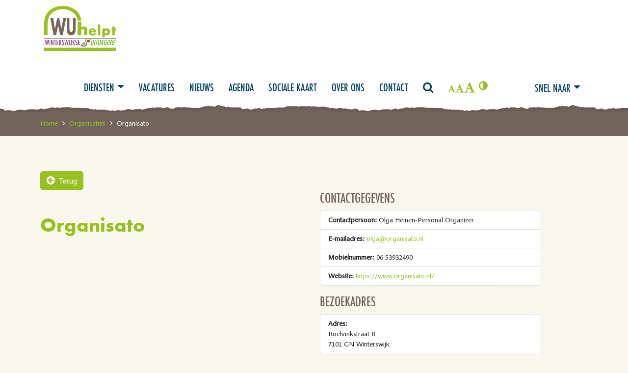

--- FILE ---
content_type: text/html; charset=UTF-8
request_url: https://wuhwinterswijk.nl/organisaties/organisato/
body_size: 9376
content:
<!DOCTYPE html><html lang="nl"><head><script data-no-optimize="1">var litespeed_docref=sessionStorage.getItem("litespeed_docref");litespeed_docref&&(Object.defineProperty(document,"referrer",{get:function(){return litespeed_docref}}),sessionStorage.removeItem("litespeed_docref"));</script> <meta charset="utf-8"><meta http-equiv="X-UA-Compatible" content="IE=edge"><meta name="viewport" content="width=device-width, initial-scale=1">
<!--[if lt IE 9]> <script src="https://oss.maxcdn.com/html5shiv/3.7.2/html5shiv.min.js"></script> <script src="https://oss.maxcdn.com/respond/1.4.2/respond.min.js"></script> <![endif]--><meta name='robots' content='index, follow, max-image-preview:large, max-snippet:-1, max-video-preview:-1' /><title>Organisato - Wuh Winterswijk</title><link rel="canonical" href="https://wuhwinterswijk.nl/organisaties/organisato/" /><meta property="og:locale" content="nl_NL" /><meta property="og:type" content="article" /><meta property="og:title" content="Organisato - Wuh Winterswijk" /><meta property="og:url" content="https://wuhwinterswijk.nl/organisaties/organisato/" /><meta property="og:site_name" content="Wuh Winterswijk" /><meta property="article:modified_time" content="2021-02-09T14:30:27+00:00" /><meta name="twitter:card" content="summary_large_image" /> <script type="application/ld+json" class="yoast-schema-graph">{"@context":"https://schema.org","@graph":[{"@type":"WebPage","@id":"https://wuhwinterswijk.nl/organisaties/organisato/","url":"https://wuhwinterswijk.nl/organisaties/organisato/","name":"Organisato - Wuh Winterswijk","isPartOf":{"@id":"https://wuhwinterswijk.nl/#website"},"datePublished":"2017-12-04T15:51:16+00:00","dateModified":"2021-02-09T14:30:27+00:00","breadcrumb":{"@id":"https://wuhwinterswijk.nl/organisaties/organisato/#breadcrumb"},"inLanguage":"nl-NL","potentialAction":[{"@type":"ReadAction","target":["https://wuhwinterswijk.nl/organisaties/organisato/"]}]},{"@type":"BreadcrumbList","@id":"https://wuhwinterswijk.nl/organisaties/organisato/#breadcrumb","itemListElement":[{"@type":"ListItem","position":1,"name":"Home","item":"https://wuhwinterswijk.nl/"},{"@type":"ListItem","position":2,"name":"Organisaties","item":"https://wuhwinterswijk.nl/organisaties/"},{"@type":"ListItem","position":3,"name":"Organisato"}]},{"@type":"WebSite","@id":"https://wuhwinterswijk.nl/#website","url":"https://wuhwinterswijk.nl/","name":"Wuh Winterswijk","description":"","potentialAction":[{"@type":"SearchAction","target":{"@type":"EntryPoint","urlTemplate":"https://wuhwinterswijk.nl/?s={search_term_string}"},"query-input":{"@type":"PropertyValueSpecification","valueRequired":true,"valueName":"search_term_string"}}],"inLanguage":"nl-NL"}]}</script> <link data-optimized="2" rel="stylesheet" href="https://wuhwinterswijk.nl/wp-content/litespeed/css/42290cf514d2453332005d416d2c6310.css?ver=1f2d1" /> <script type="litespeed/javascript" data-src="//wuhwinterswijk.nl/wp-includes/js/jquery/jquery.min.js" id="jquery-core-js"></script> <link rel="EditURI" type="application/rsd+xml" title="RSD" href="//wuhwinterswijk.nl/xmlrpc.php?rsd" /><link rel='shortlink' href='//wuhwinterswijk.nl/?p=6567' /><link rel="icon" href="//wuhwinterswijk.nl/wp-content/uploads/2023/03/favicon-160x160.png" sizes="32x32" /><link rel="icon" href="//wuhwinterswijk.nl/wp-content/uploads/2023/03/favicon-205x205.png" sizes="192x192" /><link rel="apple-touch-icon" href="//wuhwinterswijk.nl/wp-content/uploads/2023/03/favicon-205x205.png" /><meta name="msapplication-TileImage" content="https://wuhwinterswijk.nl/wp-content/uploads/2023/03/favicon.png" /></head><body class=""><a href="#intro" class="sr-only sr-only-focusable">Meteen naar de inhoud</a><div class="wrapper default_value
"><header><div id="top" class="d-none"><ul><li><p class="navbar-text fs-select"><span id="sizeDown" data-fs="16px"></span><span id="normal" data-fs="18px"></span><span id="sizeUp" data-fs="20px"></span></p></li><li><p id="c-select" class="navbar-text"><span class="contrast-btn" data-toggle="tooltip" data-placement="right" title="verhoog contrast"></span><span class="no-contrast-btn" data-toggle="tooltip" title="verlaag contrast"></span></p></li></ul></div><div id="menu"><nav class="navbar navbar-default navbar-expand-lg"><div class="container"><div class="navbar-header"><button class="navbar-toggler" type="button" data-toggle="collapse" data-target="#webportaal-navbar-collapse-1" aria-controls="navbarSupportedContent" aria-expanded="false" aria-label="Toggle navigation">
<span class="navbar-toggler-icon"></span>
</button><a class="navbar-brand" href="/">
<img data-lazyloaded="1" src="[data-uri]" width="2480" height="1535" data-src="//wuhwinterswijk.nl/wp-content/uploads/2023/11/WUhelpt-logo-2023.jpg" alt="WUh Winterswijk" />
</a></div><div class="collapse navbar-collapse" id="webportaal-navbar-collapse-1"><ul class="nav navbar-nav ms-auto"><li class="dropdown menu-diensten">
<a title="Diensten" href="#" class="dropdown-toggle has-submenu mega-menu">Diensten</a><ul class="mega-menu-dropdown dropdown-menu"><div class="dropdown-items"><li class="main-item" menu-name="vrijwilligerswerk">
<a href="#">
<img data-lazyloaded="1" src="[data-uri]" data-src="//wuhwinterswijk.nl/wp-content/uploads/2023/05/handshake-angle-solid.svg" width="20" alt=""/>
Vrijwilligerswerk                                    </a><div class="secondary-items" menu-main="vrijwilligerswerk"><ul><li class="secondary-item"><a href="//wuhwinterswijk.nl/vrijwilligerspunt/">Vrijwilligerspunt</a></li><li class="secondary-item"><a href="/vacatures/" target="_self">Vacatures</a></li><li class="secondary-item"><a href="//wuhwinterswijk.nl/vrijwilligerspunt/vrijwilligers-informatie/">Vrijwilligers informatie</a></li><li class="secondary-item"><a href="//wuhwinterswijk.nl/vrijwilligerspunt/vrijwilligers-informatie/aanmelden-vrijwilliger/">Aanmelden Vrijwilliger</a></li><hr/><li class="secondary-item"><a href="//wuhwinterswijk.nl/vrijwilligerspunt/maatje/">Maatje</a></li><hr/><li class="secondary-item"><a href="//wuhwinterswijk.nl/vrijwilligerspunt/informatie-organisaties/aanmelden/">Aanmelden</a></li></ul><div class="logos">
<a href="//wuhwinterswijk.nl/vrijwilligerspunt/" target="_self">
<img data-lazyloaded="1" src="[data-uri]" width="484" height="223" data-src="//wuhwinterswijk.nl/wp-content/uploads/2020/01/VrijwilligersPuntW-logo_smaller.png" alt=""/>
</a></div></div></li><li class="main-item" menu-name="klussen">
<a href="#">
<img data-lazyloaded="1" src="[data-uri]" data-src="//wuhwinterswijk.nl/wp-content/uploads/2023/05/hammer-solid.svg" width="20" alt=""/>
Klussen                                    </a><div class="secondary-items" menu-main="klussen"><ul><li class="secondary-item"><a href="//wuhwinterswijk.nl/vrijwilligerspunt/kluspunt/">Kluspunt</a></li><li class="secondary-item"><a href="//wuhwinterswijk.nl/vrijwilligerspunt/aanvraagformulier-klus/">Aanvraagformulier klus</a></li><hr/><li class="secondary-item"><a href="//wuhwinterswijk.nl/vrijwilligerspunt/vrijwilligers-informatie/aanmelden-vrijwilliger/">Aanmelden Vrijwilliger</a></li></ul><div class="logos">
<a href="//wuhwinterswijk.nl/vrijwilligerspunt/kluspunt/" target="_self">
<img data-lazyloaded="1" src="[data-uri]" width="1178" height="852" data-src="//wuhwinterswijk.nl/wp-content/uploads/2023/03/Kluspunt-logo-met-WU.jpg" alt=""/>
</a></div></div></li><li class="main-item" menu-name="vereniging">
<a href="#">
<img data-lazyloaded="1" src="[data-uri]" data-src="//wuhwinterswijk.nl/wp-content/uploads/2023/05/people-group-solid.svg" width="20" alt=""/>
Vereniging                                    </a><div class="secondary-items" menu-main="vereniging"><ul><li class="secondary-item"><a href="//wuhwinterswijk.nl/vrijwilligerspunt/servicepunt/">Servicepunt</a></li></ul><div class="logos">
<a href="//wuhwinterswijk.nl/vrijwilligerspunt/servicepunt/" target="_self">
<img data-lazyloaded="1" src="[data-uri]" width="1323" height="852" data-src="//wuhwinterswijk.nl/wp-content/uploads/2021/02/Logo-Servicepunt-Uitdaging-met-WU.jpg" alt=""/>
</a></div></div></li><li class="main-item" menu-name="gezin">
<a href="#">
<img data-lazyloaded="1" src="[data-uri]" data-src="//wuhwinterswijk.nl/wp-content/uploads/2023/05/house-chimney-window-solid.svg" width="20" alt=""/>
Gezin                                    </a><div class="secondary-items" menu-main="gezin"><ul><li class="secondary-item"><a href="//wuhwinterswijk.nl/meedoen/"># Meedoen</a></li></ul></div></li><li class="main-item" menu-name="flexhulp">
<a href="#">
<img data-lazyloaded="1" src="[data-uri]" data-src="//wuhwinterswijk.nl/wp-content/uploads/2023/05/hand-holding-medical-solid.svg" width="20" alt=""/>
Flexhulp                                    </a><div class="secondary-items" menu-main="flexhulp"><ul><li class="secondary-item"><a href="//wuhwinterswijk.nl/flexhulp/">Flexhulp</a></li></ul></div></li><li class="main-item" menu-name="vervoer en hulpmiddelen">
<a href="#">
<img data-lazyloaded="1" src="[data-uri]" data-src="//wuhwinterswijk.nl/wp-content/uploads/2023/05/car-side-solid.svg" width="20" alt=""/>
Vervoer en hulpmiddelen                                    </a><div class="secondary-items" menu-main="vervoer en hulpmiddelen"><ul><li class="secondary-item"><a href="//wuhwinterswijk.nl/vrijwilligerspunt/automaatje/">Automaatje</a></li><li class="secondary-item"><a href="//wuhwinterswijk.nl/vrijwilligerspunt/aanmelden-chauffeur-automaatje/">Aanmelden chauffeur AutoMaatje</a></li><li class="secondary-item"><a href="//wuhwinterswijk.nl/vrijwilligerspunt/aanmelden-deelnemer-automaatje/">Aanmelden deelnemer AutoMaatje</a></li><hr/><li class="secondary-item"><a href="//wuhwinterswijk.nl/vrijwilligerspunt/fietsuitleen/">Fietsuitleen</a></li><hr/><li class="secondary-item"><a href="//wuhwinterswijk.nl/benefiets/">Benefiets</a></li><li class="secondary-item"><a href="https://winterswijkinbeweging.nl/" target="_blank">Winterswijk in beweging</a></li></ul><div class="logos">
<a href="https://winterswijkinbeweging.nl/" target="_blank">
<img data-lazyloaded="1" src="[data-uri]" width="316" height="161" data-src="//wuhwinterswijk.nl/wp-content/uploads/2023/05/winterswijkinbeweging.png" alt=""/>
</a></div></div></li><li class="main-item" menu-name="meldpunt">
<a href="#">
<img data-lazyloaded="1" src="[data-uri]" data-src="//wuhwinterswijk.nl/wp-content/uploads/2023/05/circle-exclamation-solid.svg" width="20" alt=""/>
Meldpunt                                    </a><div class="secondary-items" menu-main="meldpunt"><ul><li class="secondary-item"><a href="https://winterswijkseuitdaging.nl/meldpunt-oekraine/" target="_blank">Meldpunt Oekraïne</a></li></ul></div></li></div></ul></li><li class="menu-vacatures"><a title="Vacatures" href="//wuhwinterswijk.nl/vrijwilligerspunt/vacatures/">Vacatures</a></li><li class="menu-nieuws"><a title="Nieuws" href="/nieuws/">Nieuws</a></li><li class="menu-agenda"><a title="Agenda" href="/agenda">Agenda</a></li><li class="menu-sociale-kaart"><a title="Sociale kaart" href="/organisaties/">Sociale kaart</a></li><li class="menu-over-ons"><a title="Over ons" href="//wuhwinterswijk.nl/over-ons/">Over ons</a></li><li class="menu-contact"><a title="Contact" href="//wuhwinterswijk.nl/vrijwilligerspunt/contact/">Contact</a></li><li id="menuSearch">
<a href="/zoeken"><i class="fa fa-search" aria-hidden="true"></i><span class="sr-only">Zoeken</span></a></li><li><p class="navbar-text fs-select"><span id="sizeDown" data-fs="16px"></span><span id="normal" data-fs="18px"></span><span id="sizeUp" data-fs="20px"></span></p></li><li><p id="c-select" class="navbar-text"><span class="contrast-btn" data-toggle="tooltip" title="verhoog contrast"></span><span class="no-contrast-btn" data-toggle="tooltip" title="verlaag contrast"></span></p></li></ul><ul class="nav navbar-nav ms-auto"><li class="nav-item dropdown">
<a href="#" class="dropdown-toggle" role="button" data-bs-toggle="dropdown" aria-expanded="false">Snel naar</a><ul class="dropdown-menu shortlinks"><li><a class="dropdown-item" href="//wuhwinterswijk.nl/vrijwilligerspunt/">
<img data-lazyloaded="1" src="[data-uri]" data-src="//wuhwinterswijk.nl/wp-content/uploads/2023/05/handshake-angle-solid.svg" width="20" alt=""/>
Vrijwilligerspunt                            </a></li><li><a class="dropdown-item" href="//wuhwinterswijk.nl/vrijwilligerspunt/kluspunt/">
<img data-lazyloaded="1" src="[data-uri]" data-src="//wuhwinterswijk.nl/wp-content/uploads/2023/05/hammer-solid.svg" width="20" alt=""/>
Kluspunt                            </a></li><li><a class="dropdown-item" href="//wuhwinterswijk.nl/vrijwilligerspunt/servicepunt/">
<img data-lazyloaded="1" src="[data-uri]" data-src="//wuhwinterswijk.nl/wp-content/uploads/2023/05/people-group-solid.svg" width="20" alt=""/>
Servicepunt                            </a></li><li><a class="dropdown-item" href="//wuhwinterswijk.nl/flexhulp/">
<img data-lazyloaded="1" src="[data-uri]" data-src="//wuhwinterswijk.nl/wp-content/uploads/2023/05/hand-holding-medical-solid.svg" width="20" alt=""/>
Flexhulp                            </a></li><li><a class="dropdown-item" href="//wuhwinterswijk.nl/meedoen/">
<img data-lazyloaded="1" src="[data-uri]" data-src="//wuhwinterswijk.nl/wp-content/uploads/2023/05/house-chimney-window-solid.svg" width="20" alt=""/>
# Meedoen                            </a></li><li><a class="dropdown-item" href="//wuhwinterswijk.nl/vrijwilligerspunt/automaatje/">
<img data-lazyloaded="1" src="[data-uri]" data-src="//wuhwinterswijk.nl/wp-content/uploads/2023/05/car-side-solid.svg" width="20" alt=""/>
Automaatje                            </a></li><li><a class="dropdown-item" href="//wuhwinterswijk.nl/vrijwilligerspunt/fietsuitleen/">
<img data-lazyloaded="1" src="[data-uri]" data-src="//wuhwinterswijk.nl/wp-content/uploads/2023/05/bicycle-solid.svg" width="20" alt=""/>
Fietsuitleen                            </a></li></ul></ul></div></div></nav></div><nav id="mobile-menu" class="navbar fixed-top navbar-expand-lg bg-light"><div class="container-fluid">
<a class="navbar-brand" href="/"><img data-lazyloaded="1" src="[data-uri]" width="80" height="1535" data-src="//wuhwinterswijk.nl/wp-content/uploads/2023/11/WUhelpt-logo-2023.jpg" alt="WUh Winterswijk" /></a>
<button class="navbar-toggler" type="button" data-bs-toggle="offcanvas" data-bs-target="#offcanvasNavbar" aria-controls="offcanvasNavbar">
<span class="navbar-toggler-icon"></span>
</button><div class="offcanvas offcanvas-end" tabindex="-1" id="offcanvasNavbar" aria-labelledby="offcanvasNavbarLabel"><div class="offcanvas-header"><h5 class="offcanvas-title" id="offcanvasNavbarLabel">Wuh Winterswijk</h5>
<button type="button" class="btn-close" data-bs-dismiss="offcanvas" aria-label="Close"></button></div><div class="offcanvas-body"><ul class="navbar-nav justify-content-end flex-grow-1 pe-3"><li class="nav-item dropdown">
<a class="nav-link dropdown-toggle" id="navbarDropdownvrijwilligerswerk" href="#" role="button" data-bs-toggle="dropdown" aria-expanded="false">
<img data-lazyloaded="1" src="[data-uri]" data-src="//wuhwinterswijk.nl/wp-content/uploads/2023/05/handshake-angle-solid.svg" width="20" alt=""/>
Vrijwilligerswerk                      </a><ul class="dropdown-menu" aria-labelledby="navbarDropdownvrijwilligerswerk"><li><a class="dropdown-item" href="//wuhwinterswijk.nl/vrijwilligerspunt/">Vrijwilligerspunt</a></li><li><a class="dropdown-item" href="/vacatures/" target="_self">Vacatures</a></li><li><a class="dropdown-item" href="//wuhwinterswijk.nl/vrijwilligerspunt/vrijwilligers-informatie/">Vrijwilligers informatie</a></li><li><a class="dropdown-item" href="//wuhwinterswijk.nl/vrijwilligerspunt/vrijwilligers-informatie/aanmelden-vrijwilliger/">Aanmelden Vrijwilliger</a></li><hr/><li><a class="dropdown-item" href="//wuhwinterswijk.nl/vrijwilligerspunt/maatje/">Maatje</a></li><hr/><li><a class="dropdown-item" href="//wuhwinterswijk.nl/vrijwilligerspunt/informatie-organisaties/aanmelden/">Aanmelden</a></li></ul></li><li class="nav-item dropdown">
<a class="nav-link dropdown-toggle" id="navbarDropdownklussen" href="#" role="button" data-bs-toggle="dropdown" aria-expanded="false">
<img data-lazyloaded="1" src="[data-uri]" data-src="//wuhwinterswijk.nl/wp-content/uploads/2023/05/hammer-solid.svg" width="20" alt=""/>
Klussen                      </a><ul class="dropdown-menu" aria-labelledby="navbarDropdownklussen"><li><a class="dropdown-item" href="//wuhwinterswijk.nl/vrijwilligerspunt/kluspunt/">Kluspunt</a></li><li><a class="dropdown-item" href="//wuhwinterswijk.nl/vrijwilligerspunt/aanvraagformulier-klus/">Aanvraagformulier klus</a></li><hr/><li><a class="dropdown-item" href="//wuhwinterswijk.nl/vrijwilligerspunt/vrijwilligers-informatie/aanmelden-vrijwilliger/">Aanmelden Vrijwilliger</a></li></ul></li><li class="nav-item dropdown">
<a class="nav-link dropdown-toggle" id="navbarDropdownvereniging" href="#" role="button" data-bs-toggle="dropdown" aria-expanded="false">
<img data-lazyloaded="1" src="[data-uri]" data-src="//wuhwinterswijk.nl/wp-content/uploads/2023/05/people-group-solid.svg" width="20" alt=""/>
Vereniging                      </a><ul class="dropdown-menu" aria-labelledby="navbarDropdownvereniging"><li><a class="dropdown-item" href="//wuhwinterswijk.nl/vrijwilligerspunt/servicepunt/">Servicepunt</a></li></ul></li><li class="nav-item dropdown">
<a class="nav-link dropdown-toggle" id="navbarDropdowngezin" href="#" role="button" data-bs-toggle="dropdown" aria-expanded="false">
<img data-lazyloaded="1" src="[data-uri]" data-src="//wuhwinterswijk.nl/wp-content/uploads/2023/05/house-chimney-window-solid.svg" width="20" alt=""/>
Gezin                      </a><ul class="dropdown-menu" aria-labelledby="navbarDropdowngezin"><li><a class="dropdown-item" href="//wuhwinterswijk.nl/meedoen/"># Meedoen</a></li></ul></li><li class="nav-item dropdown">
<a class="nav-link dropdown-toggle" id="navbarDropdownflexhulp" href="#" role="button" data-bs-toggle="dropdown" aria-expanded="false">
<img data-lazyloaded="1" src="[data-uri]" data-src="//wuhwinterswijk.nl/wp-content/uploads/2023/05/hand-holding-medical-solid.svg" width="20" alt=""/>
Flexhulp                      </a><ul class="dropdown-menu" aria-labelledby="navbarDropdownflexhulp"><li><a class="dropdown-item" href="//wuhwinterswijk.nl/flexhulp/">Flexhulp</a></li></ul></li><li class="nav-item dropdown">
<a class="nav-link dropdown-toggle" id="navbarDropdownvervoer en hulpmiddelen" href="#" role="button" data-bs-toggle="dropdown" aria-expanded="false">
<img data-lazyloaded="1" src="[data-uri]" data-src="//wuhwinterswijk.nl/wp-content/uploads/2023/05/car-side-solid.svg" width="20" alt=""/>
Vervoer en hulpmiddelen                      </a><ul class="dropdown-menu" aria-labelledby="navbarDropdownvervoer en hulpmiddelen"><li><a class="dropdown-item" href="//wuhwinterswijk.nl/vrijwilligerspunt/automaatje/">Automaatje</a></li><li><a class="dropdown-item" href="//wuhwinterswijk.nl/vrijwilligerspunt/aanmelden-chauffeur-automaatje/">Aanmelden chauffeur AutoMaatje</a></li><li><a class="dropdown-item" href="//wuhwinterswijk.nl/vrijwilligerspunt/aanmelden-deelnemer-automaatje/">Aanmelden deelnemer AutoMaatje</a></li><hr/><li><a class="dropdown-item" href="//wuhwinterswijk.nl/vrijwilligerspunt/fietsuitleen/">Fietsuitleen</a></li><hr/><li><a class="dropdown-item" href="//wuhwinterswijk.nl/benefiets/">Benefiets</a></li><li><a class="dropdown-item" href="https://winterswijkinbeweging.nl/" target="_blank">Winterswijk in beweging</a></li></ul></li><li class="nav-item dropdown">
<a class="nav-link dropdown-toggle" id="navbarDropdownmeldpunt" href="#" role="button" data-bs-toggle="dropdown" aria-expanded="false">
<img data-lazyloaded="1" src="[data-uri]" data-src="//wuhwinterswijk.nl/wp-content/uploads/2023/05/circle-exclamation-solid.svg" width="20" alt=""/>
Meldpunt                      </a><ul class="dropdown-menu" aria-labelledby="navbarDropdownmeldpunt"><li><a class="dropdown-item" href="https://winterswijkseuitdaging.nl/meldpunt-oekraine/" target="_blank">Meldpunt Oekraïne</a></li></ul></li><li class="menu-vacatures"><a title="Vacatures" href="//wuhwinterswijk.nl/vrijwilligerspunt/vacatures/">Vacatures</a></li><li class="menu-nieuws"><a title="Nieuws" href="/nieuws/">Nieuws</a></li><li class="menu-agenda"><a title="Agenda" href="/agenda">Agenda</a></li><li class="menu-sociale-kaart"><a title="Sociale kaart" href="/organisaties/">Sociale kaart</a></li><li class="menu-over-ons"><a title="Over ons" href="//wuhwinterswijk.nl/over-ons/">Over ons</a></li><li class="menu-contact"><a title="Contact" href="//wuhwinterswijk.nl/vrijwilligerspunt/contact/">Contact</a></li><li id="menuSearchMobile">
<a href="/zoeken"><i class="fa fa-search" aria-hidden="true"></i> Zoeken</a></li></ul><div class="visability"><p class="fs-select navbar-text"><span id="sizeDownMobile" data-fs="16px"></span><span id="normalMobile" data-fs="18px"></span><span id="sizeUpMobile" data-fs="20px"></span></p><p id="c-select-mobile" class="navbar-text"><span class="contrast-btn" data-toggle="tooltip" title="verhoog contrast"></span><span class="no-contrast-btn" data-toggle="tooltip" title="verlaag contrast"></span></p></div></div></div></div></nav></header><main><section class="breadcrumbs"><div class="container"><div class="row"><div class="col-md-12"><p id="breadcrumbs"><span><span><a href="//wuhwinterswijk.nl/">Home</a></span> <i class="fa fa-angle-right"></i> <span><a href="//wuhwinterswijk.nl/organisaties/">Organisaties</a></span> <i class="fa fa-angle-right"></i> <span class="breadcrumb_last" aria-current="page">Organisato</span></span></p></div></div></div></section><section class="content organisation container"><div class="row"><div class="col-md-12">
</br>
<button onclick="history.go(-1); return false;" class="btn btn-default"><i class="fa fa-arrow-circle-left" aria-hidden="true"></i> Terug</button>
<br /></div><div class="col-md-6"><h1>Organisato</h1><p></p><p></p></div><div class="col-md-5 col-md-offset-1"><h2>Contactgegevens</h2><ul class="list-group"><li class="list-group-item"><b>Contactpersoon:</b> Olga Heinen-Personal Organizer</li><li class="list-group-item"><b>E-mailadres:</b> <a href="mailto:olga@organisato.nl">olga@organisato.nl</a></li><li class="list-group-item"><b>Mobielnummer:</b>  06 53932490</li><li class="list-group-item"><b>Website:</b> <a href="https://www.organisato.nl/" target="_blank">https://www.organisato.nl/</a></li></ul><h2>Bezoekadres</h2><ul class="list-group"><li class="list-group-item"><b>Adres:</b> <br />  Roelvinkstraat  8 <br/> 7101 GN Winterswijk</li></ul><div class="acf-map"><div class="marker" data-lat="52.0998777" data-lng="6.654328200000009"><p><i class="fa fa-map-marker" aria-hidden="true"></i> Burgemeester Wilhelmweg  23, Eibergen</p>
<a href="https://maps.google.com?daddr=Burgemeester Wilhelmweg  23, Eibergen" class="btn btn-default">Route</a></div></div></div><div class="col-md-4 col-md-offset-1"><div id="sidebar"></div></div></div></section></main><footer><section class="footer container"><div class="row"><div class="col-md-4"><div class="list first"><div class="textwidget"></div></div></div><hr class="mobile" /><div class="col-md-2 col-md-offset-1"><h4>Categorieën</h4><ul class="list"></ul></div><hr class="mobile" /><div class="col-md-2"><h4>Ga naar</h4><ul class="list"><li class="menu-vacatures"><a href="//wuhwinterswijk.nl/vrijwilligerspunt/vacatures/">Vacatures</a></li><li class="menu-nieuws"><a href="/nieuws/">Nieuws</a></li><li class="menu-agenda"><a href="/agenda">Agenda</a></li><li class="menu-sociale-kaart"><a href="/organisaties/">Sociale kaart</a></li><li class="menu-over-ons"><a href="//wuhwinterswijk.nl/over-ons/">Over ons</a></li><li class="menu-contact"><a href="//wuhwinterswijk.nl/vrijwilligerspunt/contact/">Contact</a></li></ul></div><hr class="mobile" /><div class="col-md-3"><div class="list"><h4>Contactgegevens</h4><div class="textwidget"><p><strong>Bezoekadres</strong><br />
Roelvinkstraat 2, 7101 GN Winterswijk</p><p><strong>Telefoon</strong><br />
(0543) 200026<br />
Van maandag tot vrijdag: 09.00 – 12.00 uur</p></div></div>				<a class="btn btn-primary" href="/contact">Neem contact op</a></div></div></section></footer><div class="copyright"><div class="container"><div class="row"><div class="col-md-12"><p>
© 2026 - Wuh Winterswijk - <a href="http://www.esselink.nu" title="Website webdesign en hosting van deze website." target="_blank">Realisatie &amp; hosting</a>: <a href="http://www.esselink.nu" title="Esselink.nu voor totale web oplossingen Winterswijk, Achterhoek." target="_blank">Esselink.nu</a></p></div></div></div></div></div> <script type="speculationrules">{"prefetch":[{"source":"document","where":{"and":[{"href_matches":"/*"},{"not":{"href_matches":["/wp-*.php","/wp-admin/*","/wp-content/uploads/*","/wp-content/*","/wp-content/plugins/*","/wp-content/themes/wuhwinterswijk/*","/*\\?(.+)"]}},{"not":{"selector_matches":"a[rel~=\"nofollow\"]"}},{"not":{"selector_matches":".no-prefetch, .no-prefetch a"}}]},"eagerness":"conservative"}]}</script> <script type="litespeed/javascript" data-src="//wuhwinterswijk.nl/wp-content/themes/wuhwinterswijk/inc/js/jquery.js" id="theme-jquery-js"></script> <script type="litespeed/javascript" data-src="https://www.google.com/recaptcha/api.js?render=6LfyD48UAAAAAOLTgUdljn0-EzN-eJZDb9x19ghc" id="google-recaptcha-js"></script> <div id="cookie-notice" role="dialog" class="cookie-notice-hidden cookie-revoke-hidden cn-position-top" aria-label="Cookie Notice" style="background-color: rgba(240,248,255,0.8);"><div class="cookie-notice-container" style="color: #333333"><span id="cn-notice-text" class="cn-text-container">Wij gebruiken cookies om het gebruik van de website te analyseren en het gebruiksgemak te verbeteren.</span><span id="cn-notice-buttons" class="cn-buttons-container"><button id="cn-accept-cookie" data-cookie-set="accept" class="cn-set-cookie cn-button cn-button-custom button" aria-label="Akkoord">Akkoord</button><button id="cn-refuse-cookie" data-cookie-set="refuse" class="cn-set-cookie cn-button cn-button-custom button" aria-label="Weigeren">Weigeren</button><button data-link-url="" data-link-target="_blank" id="cn-more-info" class="cn-more-info cn-button cn-button-custom button" aria-label="Lees meer">Lees meer</button></span><button type="button" id="cn-close-notice" data-cookie-set="accept" class="cn-close-icon" aria-label="Weigeren"></button></div></div>
<script data-no-optimize="1">window.lazyLoadOptions=Object.assign({},{threshold:300},window.lazyLoadOptions||{});!function(t,e){"object"==typeof exports&&"undefined"!=typeof module?module.exports=e():"function"==typeof define&&define.amd?define(e):(t="undefined"!=typeof globalThis?globalThis:t||self).LazyLoad=e()}(this,function(){"use strict";function e(){return(e=Object.assign||function(t){for(var e=1;e<arguments.length;e++){var n,a=arguments[e];for(n in a)Object.prototype.hasOwnProperty.call(a,n)&&(t[n]=a[n])}return t}).apply(this,arguments)}function o(t){return e({},at,t)}function l(t,e){return t.getAttribute(gt+e)}function c(t){return l(t,vt)}function s(t,e){return function(t,e,n){e=gt+e;null!==n?t.setAttribute(e,n):t.removeAttribute(e)}(t,vt,e)}function i(t){return s(t,null),0}function r(t){return null===c(t)}function u(t){return c(t)===_t}function d(t,e,n,a){t&&(void 0===a?void 0===n?t(e):t(e,n):t(e,n,a))}function f(t,e){et?t.classList.add(e):t.className+=(t.className?" ":"")+e}function _(t,e){et?t.classList.remove(e):t.className=t.className.replace(new RegExp("(^|\\s+)"+e+"(\\s+|$)")," ").replace(/^\s+/,"").replace(/\s+$/,"")}function g(t){return t.llTempImage}function v(t,e){!e||(e=e._observer)&&e.unobserve(t)}function b(t,e){t&&(t.loadingCount+=e)}function p(t,e){t&&(t.toLoadCount=e)}function n(t){for(var e,n=[],a=0;e=t.children[a];a+=1)"SOURCE"===e.tagName&&n.push(e);return n}function h(t,e){(t=t.parentNode)&&"PICTURE"===t.tagName&&n(t).forEach(e)}function a(t,e){n(t).forEach(e)}function m(t){return!!t[lt]}function E(t){return t[lt]}function I(t){return delete t[lt]}function y(e,t){var n;m(e)||(n={},t.forEach(function(t){n[t]=e.getAttribute(t)}),e[lt]=n)}function L(a,t){var o;m(a)&&(o=E(a),t.forEach(function(t){var e,n;e=a,(t=o[n=t])?e.setAttribute(n,t):e.removeAttribute(n)}))}function k(t,e,n){f(t,e.class_loading),s(t,st),n&&(b(n,1),d(e.callback_loading,t,n))}function A(t,e,n){n&&t.setAttribute(e,n)}function O(t,e){A(t,rt,l(t,e.data_sizes)),A(t,it,l(t,e.data_srcset)),A(t,ot,l(t,e.data_src))}function w(t,e,n){var a=l(t,e.data_bg_multi),o=l(t,e.data_bg_multi_hidpi);(a=nt&&o?o:a)&&(t.style.backgroundImage=a,n=n,f(t=t,(e=e).class_applied),s(t,dt),n&&(e.unobserve_completed&&v(t,e),d(e.callback_applied,t,n)))}function x(t,e){!e||0<e.loadingCount||0<e.toLoadCount||d(t.callback_finish,e)}function M(t,e,n){t.addEventListener(e,n),t.llEvLisnrs[e]=n}function N(t){return!!t.llEvLisnrs}function z(t){if(N(t)){var e,n,a=t.llEvLisnrs;for(e in a){var o=a[e];n=e,o=o,t.removeEventListener(n,o)}delete t.llEvLisnrs}}function C(t,e,n){var a;delete t.llTempImage,b(n,-1),(a=n)&&--a.toLoadCount,_(t,e.class_loading),e.unobserve_completed&&v(t,n)}function R(i,r,c){var l=g(i)||i;N(l)||function(t,e,n){N(t)||(t.llEvLisnrs={});var a="VIDEO"===t.tagName?"loadeddata":"load";M(t,a,e),M(t,"error",n)}(l,function(t){var e,n,a,o;n=r,a=c,o=u(e=i),C(e,n,a),f(e,n.class_loaded),s(e,ut),d(n.callback_loaded,e,a),o||x(n,a),z(l)},function(t){var e,n,a,o;n=r,a=c,o=u(e=i),C(e,n,a),f(e,n.class_error),s(e,ft),d(n.callback_error,e,a),o||x(n,a),z(l)})}function T(t,e,n){var a,o,i,r,c;t.llTempImage=document.createElement("IMG"),R(t,e,n),m(c=t)||(c[lt]={backgroundImage:c.style.backgroundImage}),i=n,r=l(a=t,(o=e).data_bg),c=l(a,o.data_bg_hidpi),(r=nt&&c?c:r)&&(a.style.backgroundImage='url("'.concat(r,'")'),g(a).setAttribute(ot,r),k(a,o,i)),w(t,e,n)}function G(t,e,n){var a;R(t,e,n),a=e,e=n,(t=Et[(n=t).tagName])&&(t(n,a),k(n,a,e))}function D(t,e,n){var a;a=t,(-1<It.indexOf(a.tagName)?G:T)(t,e,n)}function S(t,e,n){var a;t.setAttribute("loading","lazy"),R(t,e,n),a=e,(e=Et[(n=t).tagName])&&e(n,a),s(t,_t)}function V(t){t.removeAttribute(ot),t.removeAttribute(it),t.removeAttribute(rt)}function j(t){h(t,function(t){L(t,mt)}),L(t,mt)}function F(t){var e;(e=yt[t.tagName])?e(t):m(e=t)&&(t=E(e),e.style.backgroundImage=t.backgroundImage)}function P(t,e){var n;F(t),n=e,r(e=t)||u(e)||(_(e,n.class_entered),_(e,n.class_exited),_(e,n.class_applied),_(e,n.class_loading),_(e,n.class_loaded),_(e,n.class_error)),i(t),I(t)}function U(t,e,n,a){var o;n.cancel_on_exit&&(c(t)!==st||"IMG"===t.tagName&&(z(t),h(o=t,function(t){V(t)}),V(o),j(t),_(t,n.class_loading),b(a,-1),i(t),d(n.callback_cancel,t,e,a)))}function $(t,e,n,a){var o,i,r=(i=t,0<=bt.indexOf(c(i)));s(t,"entered"),f(t,n.class_entered),_(t,n.class_exited),o=t,i=a,n.unobserve_entered&&v(o,i),d(n.callback_enter,t,e,a),r||D(t,n,a)}function q(t){return t.use_native&&"loading"in HTMLImageElement.prototype}function H(t,o,i){t.forEach(function(t){return(a=t).isIntersecting||0<a.intersectionRatio?$(t.target,t,o,i):(e=t.target,n=t,a=o,t=i,void(r(e)||(f(e,a.class_exited),U(e,n,a,t),d(a.callback_exit,e,n,t))));var e,n,a})}function B(e,n){var t;tt&&!q(e)&&(n._observer=new IntersectionObserver(function(t){H(t,e,n)},{root:(t=e).container===document?null:t.container,rootMargin:t.thresholds||t.threshold+"px"}))}function J(t){return Array.prototype.slice.call(t)}function K(t){return t.container.querySelectorAll(t.elements_selector)}function Q(t){return c(t)===ft}function W(t,e){return e=t||K(e),J(e).filter(r)}function X(e,t){var n;(n=K(e),J(n).filter(Q)).forEach(function(t){_(t,e.class_error),i(t)}),t.update()}function t(t,e){var n,a,t=o(t);this._settings=t,this.loadingCount=0,B(t,this),n=t,a=this,Y&&window.addEventListener("online",function(){X(n,a)}),this.update(e)}var Y="undefined"!=typeof window,Z=Y&&!("onscroll"in window)||"undefined"!=typeof navigator&&/(gle|ing|ro)bot|crawl|spider/i.test(navigator.userAgent),tt=Y&&"IntersectionObserver"in window,et=Y&&"classList"in document.createElement("p"),nt=Y&&1<window.devicePixelRatio,at={elements_selector:".lazy",container:Z||Y?document:null,threshold:300,thresholds:null,data_src:"src",data_srcset:"srcset",data_sizes:"sizes",data_bg:"bg",data_bg_hidpi:"bg-hidpi",data_bg_multi:"bg-multi",data_bg_multi_hidpi:"bg-multi-hidpi",data_poster:"poster",class_applied:"applied",class_loading:"litespeed-loading",class_loaded:"litespeed-loaded",class_error:"error",class_entered:"entered",class_exited:"exited",unobserve_completed:!0,unobserve_entered:!1,cancel_on_exit:!0,callback_enter:null,callback_exit:null,callback_applied:null,callback_loading:null,callback_loaded:null,callback_error:null,callback_finish:null,callback_cancel:null,use_native:!1},ot="src",it="srcset",rt="sizes",ct="poster",lt="llOriginalAttrs",st="loading",ut="loaded",dt="applied",ft="error",_t="native",gt="data-",vt="ll-status",bt=[st,ut,dt,ft],pt=[ot],ht=[ot,ct],mt=[ot,it,rt],Et={IMG:function(t,e){h(t,function(t){y(t,mt),O(t,e)}),y(t,mt),O(t,e)},IFRAME:function(t,e){y(t,pt),A(t,ot,l(t,e.data_src))},VIDEO:function(t,e){a(t,function(t){y(t,pt),A(t,ot,l(t,e.data_src))}),y(t,ht),A(t,ct,l(t,e.data_poster)),A(t,ot,l(t,e.data_src)),t.load()}},It=["IMG","IFRAME","VIDEO"],yt={IMG:j,IFRAME:function(t){L(t,pt)},VIDEO:function(t){a(t,function(t){L(t,pt)}),L(t,ht),t.load()}},Lt=["IMG","IFRAME","VIDEO"];return t.prototype={update:function(t){var e,n,a,o=this._settings,i=W(t,o);{if(p(this,i.length),!Z&&tt)return q(o)?(e=o,n=this,i.forEach(function(t){-1!==Lt.indexOf(t.tagName)&&S(t,e,n)}),void p(n,0)):(t=this._observer,o=i,t.disconnect(),a=t,void o.forEach(function(t){a.observe(t)}));this.loadAll(i)}},destroy:function(){this._observer&&this._observer.disconnect(),K(this._settings).forEach(function(t){I(t)}),delete this._observer,delete this._settings,delete this.loadingCount,delete this.toLoadCount},loadAll:function(t){var e=this,n=this._settings;W(t,n).forEach(function(t){v(t,e),D(t,n,e)})},restoreAll:function(){var e=this._settings;K(e).forEach(function(t){P(t,e)})}},t.load=function(t,e){e=o(e);D(t,e)},t.resetStatus=function(t){i(t)},t}),function(t,e){"use strict";function n(){e.body.classList.add("litespeed_lazyloaded")}function a(){console.log("[LiteSpeed] Start Lazy Load"),o=new LazyLoad(Object.assign({},t.lazyLoadOptions||{},{elements_selector:"[data-lazyloaded]",callback_finish:n})),i=function(){o.update()},t.MutationObserver&&new MutationObserver(i).observe(e.documentElement,{childList:!0,subtree:!0,attributes:!0})}var o,i;t.addEventListener?t.addEventListener("load",a,!1):t.attachEvent("onload",a)}(window,document);</script><script data-no-optimize="1">window.litespeed_ui_events=window.litespeed_ui_events||["mouseover","click","keydown","wheel","touchmove","touchstart"];var urlCreator=window.URL||window.webkitURL;function litespeed_load_delayed_js_force(){console.log("[LiteSpeed] Start Load JS Delayed"),litespeed_ui_events.forEach(e=>{window.removeEventListener(e,litespeed_load_delayed_js_force,{passive:!0})}),document.querySelectorAll("iframe[data-litespeed-src]").forEach(e=>{e.setAttribute("src",e.getAttribute("data-litespeed-src"))}),"loading"==document.readyState?window.addEventListener("DOMContentLoaded",litespeed_load_delayed_js):litespeed_load_delayed_js()}litespeed_ui_events.forEach(e=>{window.addEventListener(e,litespeed_load_delayed_js_force,{passive:!0})});async function litespeed_load_delayed_js(){let t=[];for(var d in document.querySelectorAll('script[type="litespeed/javascript"]').forEach(e=>{t.push(e)}),t)await new Promise(e=>litespeed_load_one(t[d],e));document.dispatchEvent(new Event("DOMContentLiteSpeedLoaded")),window.dispatchEvent(new Event("DOMContentLiteSpeedLoaded"))}function litespeed_load_one(t,e){console.log("[LiteSpeed] Load ",t);var d=document.createElement("script");d.addEventListener("load",e),d.addEventListener("error",e),t.getAttributeNames().forEach(e=>{"type"!=e&&d.setAttribute("data-src"==e?"src":e,t.getAttribute(e))});let a=!(d.type="text/javascript");!d.src&&t.textContent&&(d.src=litespeed_inline2src(t.textContent),a=!0),t.after(d),t.remove(),a&&e()}function litespeed_inline2src(t){try{var d=urlCreator.createObjectURL(new Blob([t.replace(/^(?:<!--)?(.*?)(?:-->)?$/gm,"$1")],{type:"text/javascript"}))}catch(e){d="data:text/javascript;base64,"+btoa(t.replace(/^(?:<!--)?(.*?)(?:-->)?$/gm,"$1"))}return d}</script><script data-no-optimize="1">var litespeed_vary=document.cookie.replace(/(?:(?:^|.*;\s*)_lscache_vary\s*\=\s*([^;]*).*$)|^.*$/,"");litespeed_vary||fetch("/wp-content/plugins/litespeed-cache/guest.vary.php",{method:"POST",cache:"no-cache",redirect:"follow"}).then(e=>e.json()).then(e=>{console.log(e),e.hasOwnProperty("reload")&&"yes"==e.reload&&(sessionStorage.setItem("litespeed_docref",document.referrer),window.location.reload(!0))});</script><script data-optimized="1" type="litespeed/javascript" data-src="https://wuhwinterswijk.nl/wp-content/litespeed/js/9e2eb6e44857c727c9b47f20911da83b.js?ver=1f2d1"></script></body></html>
<!-- Page optimized by LiteSpeed Cache @2026-01-18 18:36:56 -->

<!-- Page cached by LiteSpeed Cache 7.7 on 2026-01-18 18:36:56 -->
<!-- Guest Mode -->
<!-- QUIC.cloud UCSS in queue -->

--- FILE ---
content_type: image/svg+xml
request_url: https://wuhwinterswijk.nl/wp-content/themes/wuhwinterswijk/inc/img/border-bottom-wit-shadow.svg
body_size: 2769
content:
<svg id="Untitled-Page%201" viewBox="0 0 602 20" style="background-color:transparent;" version="1.1" xmlns="http://www.w3.org/2000/svg" xmlns:xlink="http://www.w3.org/1999/xlink" xml:space="preserve" x="0px" y="0px" width="602px" height="20px">	
  <defs>
	   <filter id="f1" height="130%">
      <feGaussianBlur in="SourceAlpha" stdDeviation="3"/> 
      <feOffset dx="2" dy="2" result="offsetblur"/>
      <feComponentTransfer>
        <feFuncA type="linear" slope="0.2"/>
      </feComponentTransfer>
      <feMerge> 
        <feMergeNode/>
        <feMergeNode in="SourceGraphic"/> 
      </feMerge>
    </filter>
  </defs>
<g id="border">
		<path d="M 0 6.8578 C 2.0166 7.0074 4.0193 7.467 6.0244 7.7971 C 6.3115 7.8445 6.7773 8.0683 6.8008 8.2554 C 7.2549 11.8777 9.3418 9.995 11.2881 9.9055 C 14.4648 9.7599 17.6543 9.4179 20.9189 10.6458 C 23.7793 11.7218 26.8594 10.0722 29.7705 9.3329 C 33.1553 8.4729 36.4795 8.5203 39.8389 9.2586 C 40.4414 9.391 41.0566 9.821 41.6143 9.7433 C 43.1592 9.5278 44.667 9.0602 46.207 8.7988 C 47.7803 8.532 49.3711 8.2945 50.9619 8.2183 C 53.5264 8.0952 56.2324 7.5914 58.6328 8.2071 C 61.5889 8.9654 64.25 9.0891 66.9521 7.7717 C 68.6992 6.9195 70.2305 5.9428 72.2773 7.5059 C 73.1328 8.1592 75.1699 8.254 76.0527 7.6691 C 77.7686 6.5316 79.4766 6.9122 81.2119 6.7754 C 81.6826 6.7378 82.1914 6.7221 82.6084 6.5325 C 87.1602 4.4617 89.0586 4.2634 93.0908 5.4805 C 93.5391 5.6154 94.0391 5.8377 94.4609 5.7507 C 95.6729 5.5006 96.8525 4.8751 98.0527 4.8522 C 99.0742 4.8331 100.0898 5.5338 101.1406 5.761 C 102.9492 6.1524 104.5645 4.9655 106.2266 4.8712 C 110.8779 4.6078 115.7061 4.0386 120.1807 4.9645 C 125.9375 6.1563 131.6104 5.3872 137.3027 5.7673 C 138.6299 5.8558 139.9688 5.7434 141.3008 5.7918 C 142.4297 5.8323 143.8447 5.5788 144.6191 6.1514 C 146.0605 7.2186 146.7549 4.988 147.9883 5.7517 C 148.4912 6.062 149.2344 5.9545 149.7949 6.2032 C 152.1396 7.245 154.5566 8.1934 157.1289 7.718 C 158.6025 7.4463 159.6108 10.0204 161.4731 7.9686 C 162.2695 7.091 164.1616 9.1418 165.9058 8.8423 C 167.5249 8.5648 169.2285 8.7832 170.895 8.7832 C 172.561 8.7832 174.2329 8.6991 175.8926 8.8076 C 177.4536 8.9097 179.1582 8.1826 180.5039 9.7624 C 181.6973 11.1628 182.7329 8.0317 184.2891 9.5366 C 185.0903 10.3116 186.5479 10.4611 187.7446 10.7421 C 188.0981 10.8251 188.5605 10.2632 188.9937 10.2236 C 190.2227 10.1118 191.6836 9.6823 192.6489 10.1733 C 194.2979 11.0118 195.5552 11.1237 197.1494 10.1411 C 197.8887 9.6852 199.0591 9.6876 199.9829 9.8264 C 201.71 10.0854 203.6416 8.9532 205.1719 10.5476 C 206.7095 9.478 208.4707 9.7438 210.1572 9.8156 C 211.5112 9.8733 212.5923 9.4619 213.7651 8.8232 C 216.417 7.3798 219.1733 7.4414 222.0825 8.3566 C 223.7402 8.878 226.0337 9.3744 227.3271 8.6337 C 229.9243 7.1472 232.5439 8.4138 234.9775 7.716 C 237.3452 7.0373 239.2808 7.7233 241.3135 8.6376 C 241.6743 8.7998 242.2583 8.706 242.645 8.5271 C 244.9595 7.4565 247.5073 7.2518 249.8604 6.5682 C 252.3105 5.8568 254.6582 5.6657 256.9951 5.8954 C 258.5024 6.0434 259.4878 3.5749 261.3359 5.5245 C 262.6025 6.8609 264.1602 4.6464 265.7632 4.7544 C 267.4224 4.8663 269.1011 4.688 270.7588 4.8062 C 272.3203 4.9176 273.7983 4.7422 275.458 5.5377 C 276.938 6.2472 279.1294 6.0078 281.1177 5.2396 C 283.3022 4.3958 285.7886 3.9423 287.9136 6.1265 C 288.5396 6.7695 290.0181 6.5658 291.0986 6.7857 C 292.9902 7.1717 294.6948 8.102 296.5171 5.9516 C 297.396 4.9142 299.7402 4.9347 301.4434 4.8248 C 304.0986 4.6538 306.8643 4.3625 309.4082 4.9206 C 311.2139 5.3173 312.1792 2.7999 314.3257 4.385 C 315.6367 5.353 318.146 4.8292 320.1069 4.7427 C 321.9248 4.6621 323.5376 5.5157 325.2031 5.674 C 328.8364 6.0185 332.5615 5.459 336.1812 5.8695 C 339.9092 6.2921 342.8594 3.8808 346.3604 3.7786 C 347.7754 2.0196 349.7578 2.732 351.4375 2.8708 C 352.7715 2.9812 353.5659 0.6475 355.3296 2.429 C 356.0952 3.2021 358.1465 2.7139 359.6152 2.774 C 361.0479 2.8322 362.4619 2.5893 363.7773 3.6858 C 364.1499 3.9966 365.6196 3.3956 366.3027 2.8542 C 368.7124 0.9431 370.9937 0.1257 374.0806 1.6981 C 377.2505 3.3125 381.2212 2.5424 384.374 4.6201 C 384.6963 4.8321 385.4751 4.3298 386.0488 4.1857 C 386.6553 4.0332 387.4517 3.5978 387.8516 3.829 C 390.7739 5.5201 393.9272 4.5942 396.9663 4.7466 C 399.958 4.8971 402.9634 4.793 405.9629 4.7749 C 408.0249 4.7623 409.9697 4.86 411.0107 7.1409 C 411.1846 7.522 412.1006 7.8035 412.6279 7.7414 C 414.5176 7.5186 416.3623 8.0204 418.3667 7.1292 C 419.7988 6.4925 422.4116 6.9156 423.7104 7.9032 C 426.564 10.0727 428.9126 7.136 431.4688 7.7746 C 432.5239 6.1758 434.1558 6.9313 435.5581 6.7959 C 436.3838 6.7163 437.4976 7.1277 438.0088 6.7216 C 440.293 4.9083 442.1069 6.1026 444.0107 7.3085 C 444.3921 7.5499 445.166 7.8704 445.2686 7.7463 C 447.2305 5.3833 450.5869 8.2227 452.4819 5.7805 L 460.9805 5.7805 C 463.6465 5.7805 466.3281 5.9565 468.9741 5.7258 C 471.1733 5.5343 473.2495 4.3552 475.5645 4.7745 C 476.688 4.9777 477.8223 5.2704 478.9497 5.2636 C 480.2119 5.2553 481.4766 4.9792 482.7319 4.7701 C 483.4995 4.642 484.3794 4.6132 484.9873 4.2072 C 487.126 2.7784 489.457 2.6685 491.9038 2.7545 C 494.7329 2.8537 497.5781 2.6343 500.3984 2.8258 C 502.4346 2.9636 504.6172 1.9263 506.5762 3.6775 C 506.9824 4.0405 508.5337 2.8625 509.5728 2.8234 C 512.9009 2.6998 516.2495 2.5942 519.5654 2.8297 C 522.7925 3.0589 526.1377 1.8026 529.2612 3.5246 C 529.4082 3.6052 529.7188 3.3765 529.957 3.3056 C 532.6357 2.5136 535.1108 2.8209 537.8721 3.6052 C 540.6479 4.3938 543.8223 3.7488 546.8213 3.7879 C 549.1226 3.8182 551.8135 3.2187 553.6177 4.2057 C 555.5933 5.2865 558.0552 3.5622 559.5205 5.7605 C 559.623 5.9144 560.1572 5.7757 560.4902 5.781 C 563.5493 5.8309 566.5586 5.6941 569.6182 6.6386 C 571.2588 7.1448 573.3931 7.2596 575.3115 6.1084 C 576.3022 5.5133 578.167 5.3354 579.0962 5.8851 C 581.2881 7.1824 583.5479 6.8575 585.7368 6.7026 C 587.9297 6.5477 589.812 7.371 591.8262 7.7864 C 593.6855 8.1694 595.791 6.8941 597.4902 8.6708 C 597.665 8.854 598.562 8.2633 599.147 8.1533 C 600.0879 7.9764 601.0479 6.9635 602 6.8453 C 602 6.8453 601.9985 2.3425 601.9985 0.0547 L 0 0.0547 L 0 6.8578 Z" fill="#FFFFFF" filter="url(#f1)"/>
	</g>
</svg>